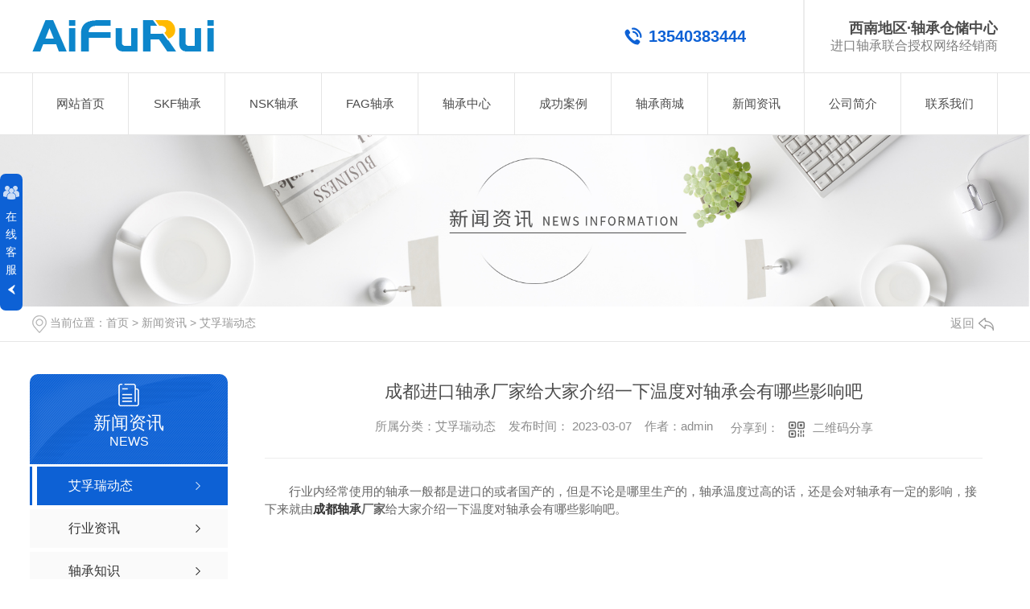

--- FILE ---
content_type: text/html; charset=utf-8
request_url: http://www.cdskf.net/meitibaodao/2048511.html
body_size: 22074
content:
<!DOCTYPE html PUBLIC "-//W3C//DTD XHTML 1.0 Transitional//EN" "http://www.w3.org/TR/xhtml1/DTD/xhtml1-transitional.dtd">
<html xmlns="http://www.w3.org/1999/xhtml">
<head>
<meta http-equiv="Content-Type" content="text/html; charset=utf-8" />
<meta name="Copyright" content="All Rights Reserved btoe.cn" />
<meta http-equiv="X-UA-Compatible" content="IE=edge,chrome=1" />
<title>成都进口轴承厂家给大家介绍一下温度对轴承会有哪些影响吧-成都艾孚瑞机械设备有限公司</title>
<meta name="keywords" content="成都轴承厂家" />
<meta name="description" content="行业内经常使用的轴承一般都是进口的或者国产的，但是不论是哪里生产的，轴承温度过高的话，还是会对轴承有一定的影响，接下来就由成都轴承厂家给大家介绍一下温度对轴承会有哪些影响吧。在使用轴承的过程中很轻易泛起温度升高的现象。当轴承温度升高时，首先判定是否误操纵，如确实升高，应做如下处理：1、检查冷却水水压，水流及管路系统是否正…" />
<link href="/templates/pc_wjdh/css/css.css" rel="stylesheet" type="text/css" />
<link rel="stylesheet" type="text/css" media="screen" href="/templates/pc_wjdh/css/bootstrap.min.css" />
<link rel="stylesheet" type="text/css" media="screen" href="/templates/pc_wjdh/css/swiper-3.4.2.min.css" />
<link rel="stylesheet" type="text/css" media="screen" href="/templates/pc_wjdh/css/common.css" />
<script src="/templates/pc_wjdh/js/n/baidupush.js"></script>
<meta name="baidu-site-verification" content="code-FfETXJEXwh" />
<script>
(function(){
    var bp = document.createElement('script');
    var curProtocol = window.location.protocol.split(':')[0];
    if (curProtocol === 'https') {
        bp.src = 'https://zz.bdstatic.com/linksubmit/push.js';
    }
    else {
        bp.src = 'http://push.zhanzhang.baidu.com/push.js';
    }
    var s = document.getElementsByTagName("script")[0];
    s.parentNode.insertBefore(bp, s);
})();
</script>
<body>
<div class="toper">
	<div class="content">
		<div class="cont_left">
        	<h1><a href="/"><img src="http://img.dlwjdh.com/upload/9252/200227/d8c2e0a32cf77c2687cf7488155dc444@226X39.png" alt="成都艾孚瑞机械设备有限公司" class="logo" /></a></h1>
		</div>
		<div class="cont_mid"><p>13540383444</p></div>
		<div class="cont_right">
			<p>西南地区·轴承仓储中心</p>
			<p>进口轴承联合授权网络经销商</p>
		</div>
	</div>
</div>

<!--导航-->
<div class="nav_xiala_aa" id="fixedNav">
	<div class="nav_xiala_xx" >
		<div class="nav_xiala">
			<ul>              
            
			  <li>
				
				<a href="/"  title="网站首页">网站首页</a></li>
			  
			  <li>
				
				<a href="/p6/"  title="SKF轴承">SKF轴承</a>
				
				<div class="erji_xiala">
				  
				</div>
				
			  </li>
			  
			  <li>
				
				<a href="/p7/"  title="NSK轴承">NSK轴承</a>
				
				<div class="erji_xiala">
				  
				</div>
				
			  </li>
			  
			  <li>
				
				<a href="/p8/"  title="FAG轴承">FAG轴承</a>
				
				<div class="erji_xiala">
				  
				</div>
				
			  </li>
			  
			  <li>
				
				<a href="/products/"  title="轴承中心">轴承中心</a>
				
				<div class="erji_xiala">
				  
				   <i><a href="/p1/" title="品牌轴承">品牌轴承</a>
				   <div class="sanji_xiala_di"></div>
				   <div class="sanji_xiala">
				  
					
					<span><a href="/thkzc/579022.html" title="成都轴承-日本蒂业技凯轴承">成都轴承-日本蒂业技凯轴承</a></span>
					
					<span><a href="/ikozc/579018.html" title="成都进口轴承-日本IKO轴承">成都进口轴承-日本IKO轴承</a></span>
					
					<span><a href="/p6/578848.html" title="成都SKF轴承">成都SKF轴承</a></span>
					
					<span><a href="/p7/578852.html" title="成都NSK轴承">成都NSK轴承</a></span>
					
				 	</div>
				  </i>
				  
				   <i><a href="/p2/" title="功能轴承">功能轴承</a>
				   <div class="sanji_xiala_di"></div>
				   <div class="sanji_xiala">
				  
					
				 	</div>
				  </i>
				  
				   <i><a href="/sgqzc/" title="深沟球轴承">深沟球轴承</a>
				   <div class="sanji_xiala_di"></div>
				   <div class="sanji_xiala">
				  
					
					<span><a href="/p8/962838.html" title="F-565818.04.HCKL混合球轴承60*78*10陶瓷球轴承">F-565818.04.HCKL混合球轴承60*78*10陶瓷球轴承</a></span>
					
					<span><a href="/sgqzc/578647.html" title="成都轴承-深沟球轴承">成都轴承-深沟球轴承</a></span>
					
				 	</div>
				  </i>
				  
				   <i><a href="/zxzc/" title="直线轴承">直线轴承</a>
				   <div class="sanji_xiala_di"></div>
				   <div class="sanji_xiala">
				  
					
					<span><a href="/thkzc/700319.html" title="原装日本THK导轨SHS55LV1DD+2480LP**THK滑块">原装日本THK导轨SHS55LV1DD+2480LP**THK滑块</a></span>
					
				 	</div>
				  </i>
				  
				   <i><a href="/gzzc/" title="滚针轴承">滚针轴承</a>
				   <div class="sanji_xiala_di"></div>
				   <div class="sanji_xiala">
				  
					
				 	</div>
				  </i>
				  
				   <i><a href="/yzgzzc84/" title="圆锥滚子轴承">圆锥滚子轴承</a>
				   <div class="sanji_xiala_di"></div>
				   <div class="sanji_xiala">
				  
					
				 	</div>
				  </i>
				  
				   <i><a href="/dghk/" title="导轨滑块">导轨滑块</a>
				   <div class="sanji_xiala_di"></div>
				   <div class="sanji_xiala">
				  
					
					<span><a href="/inazc/701439.html" title="原装**克朗斯机械手臂轴承INA直线轴承F-315872.01">原装**克朗斯机械手臂轴承INA直线轴承F-315872.01</a></span>
					
				 	</div>
				  </i>
				  
				   <i><a href="/rhyzxl/" title="润滑油脂系列">润滑油脂系列</a>
				   <div class="sanji_xiala_di"></div>
				   <div class="sanji_xiala">
				  
					
				 	</div>
				  </i>
				  
				   <i><a href="/jjcqzc/" title="角接触球轴承">角接触球轴承</a>
				   <div class="sanji_xiala_di"></div>
				   <div class="sanji_xiala">
				  
					
					<span><a href="/inazc/2270474.html" title="四川INA轴承现货PWTR20-2RS-TVH">四川INA轴承现货PWTR20-2RS-TVH</a></span>
					
				 	</div>
				  </i>
				  
				</div>
				
			  </li>
			  
			  <li>
				
				<a href="/case/"  title="成功案例">成功案例</a>
				
				<div class="erji_xiala">
					
				</div>
				
			  </li>
			  
			  <li>
				
				<a href="/zcsc/"  title="轴承商城">轴承商城</a>
				
				<div class="erji_xiala">
					
				</div>
				
			  </li>
			  
			  <li>
				
				<a href="/news/"  title="新闻资讯">新闻资讯</a>
				
				<div class="erji_xiala">
					
					<i><a href="/meitibaodao/" title="艾孚瑞动态">艾孚瑞动态</a></i>
					
					<i><a href="/yyxw/" title="行业资讯">行业资讯</a></i>
					
					<i><a href="/question/" title="轴承知识">轴承知识</a></i>
					
					<i><a href="/aktuelle/" title="时事聚焦">时事聚焦</a></i>
					
					<i><a href="/qitaxinxi/" title="其他">其他</a></i>
					
				</div>
				
			  </li>
			  
			  <li>
				
				<a href="/aboutus/"  title="公司简介">公司简介</a>
				
				<div class="erji_xiala">
					
				</div>
				
			  </li>
			  
			  <li>
				
				<a href="/contact/"  title="联系我们">联系我们</a>
				
				<div class="erji_xiala">
					
				</div>
				
			  </li>
			    

			</ul>
		</div>
	</div>
</div><!-- mbanner -->

<div class="mbanner col-lg-12 col-md-12">
  <div class="row">
    
    <img src="http://img.dlwjdh.com/upload/9252/200227/0d1210f1d29555acbefeab4595232fcc@1920X320.jpg" alt="新闻资讯">
    
  </div>
</div>
<div class="clearboth"></div>

<!-- caseMenu -->
<div class="caseMenuTop">
  <div class="container">
    <div class="row">
      <div class="caseMenuL col-lg-9 col-md-9 col-sm-9 col-xs-9"> <i><img src="/templates/pc_wjdh/img/locationIco.png" alt="当前位置"></i>
        当前位置：<a href="/">首页</a>&nbsp;&gt;&nbsp;<a href="/news/">新闻资讯</a>&nbsp;&gt;&nbsp;<a href="/meitibaodao/">艾孚瑞动态</a>
      </div>
      <div class="caseMenuR col-xs-3 col-sm-3 col-md-3 col-lg-3"> <i class="text-right"><a href="javascript:;" onClick="javascript :history.back(-1);">返回<img src="/templates/pc_wjdh/img/ca1.png" alt="返回"></a></i> </div>
      <div class="clearboth"></div>
    </div>
  </div>
</div>
<div class="clearboth"></div>
<div class="proList">
  <div class="container">
    <div class="row">
      <div class=" proListL  col-xs-12 col-lg-2-0 ">
        <div class="proListTop">
          
          <img src="/templates/pc_wjdh/img/proL.png" alt="新闻资讯" class="proBg">
          <div class="prouctsTitle"> <img src="/templates/pc_wjdh/img/news2Ico.png" alt="新闻资讯" class="pro-ico">
            <h3>新闻资讯</h3>
            <p>News</p>
          </div>
          
        </div>
        <div class="row">
          <div class="news_classify">
            <ul>
              
              <li class=" col-xs-6 col-sm-6 col-md-12 col-lg-12"> <a href="/meitibaodao/" class="newsclass1 gaoliang" title="艾孚瑞动态"><i></i><b></b> <span>艾孚瑞动态 </span></a> </li>
              
              <li class=" col-xs-6 col-sm-6 col-md-12 col-lg-12"> <a href="/yyxw/" class="newsclass1" title="行业资讯"><i></i><b></b> <span>行业资讯 </span></a> </li>
              
              <li class=" col-xs-6 col-sm-6 col-md-12 col-lg-12"> <a href="/question/" class="newsclass1" title="轴承知识"><i></i><b></b> <span>轴承知识 </span></a> </li>
              
              <li class=" col-xs-6 col-sm-6 col-md-12 col-lg-12"> <a href="/aktuelle/" class="newsclass1" title="时事聚焦"><i></i><b></b> <span>时事聚焦 </span></a> </li>
              
              <li class=" col-xs-6 col-sm-6 col-md-12 col-lg-12"> <a href="/qitaxinxi/" class="newsclass1" title="其他"><i></i><b></b> <span>其他 </span></a> </li>
              
            </ul>
          </div>
        </div>
        <div class="row">
          <div class="proHot"> <i><img src="/templates/pc_wjdh/img/proHotIco.png" alt="热门推荐">热门推荐</i>
            <div class="proList_sort">
              <div class="swiper-container proList_sort1">
                <ul class="swiper-wrapper">
                  
                  <li class="swiper-slide col-xs-12 col-sm-12 col-md-12 col-lg-12"> <a href="/inazc/2283929.html" class="proHotimg"><img src="http://img.dlwjdh.com/upload/9252/241224/ea40f38cab72fc3f3fac3c14597bf310.jpg" alt="INA滑块F-318106-0020德国依纳直线导轨非标型号F318106"></a> <a href="/inazc/2283929.html" class="proHot_txt">INA滑块F-318106-0020德国依纳直线导轨非标型号F318106</a> </li>
                  
                  <li class="swiper-slide col-xs-12 col-sm-12 col-md-12 col-lg-12"> <a href="/inazc/2270474.html" class="proHotimg"><img src="http://img.dlwjdh.com/upload/9252/241029/5e927c9c175d9bd510a3c78c3264f3c9.png" alt="四川INA轴承现货PWTR20-2RS-TVH"></a> <a href="/inazc/2270474.html" class="proHot_txt">四川INA轴承现货PWTR20-2RS-TVH</a> </li>
                  
                  <li class="swiper-slide col-xs-12 col-sm-12 col-md-12 col-lg-12"> <a href="/p6/2270185.html" class="proHotimg"><img src="http://img.dlwjdh.com/upload/9252/241025/637ef03677bb25b3610ac15758c3da02.jpg" alt="SKF轴承746929成都代理商"></a> <a href="/p6/2270185.html" class="proHot_txt">SKF轴承746929成都代理商</a> </li>
                  
                  <li class="swiper-slide col-xs-12 col-sm-12 col-md-12 col-lg-12"> <a href="/zxzc/1622428.html" class="proHotimg"><img src="http://img.dlwjdh.com/upload/9252/211023/b67435b9f89b4d968f8a117aac7f76de.jpg" alt="直线轴承——Zxzc"></a> <a href="/zxzc/1622428.html" class="proHot_txt">直线轴承——Zxzc</a> </li>
                  
                </ul>
                <!-- Add Arrows -->
                <div class="pro-next col-xs-6 col-sm-6 col-md-6 col-lg-6"><img src="/templates/pc_wjdh/img/proLL.png" alt="左"></div>
                <div class="pro-prev col-xs-6 col-sm-6 col-md-6 col-lg-6"><img src="/templates/pc_wjdh/img/proLr.png" alt="右"></div>
              </div>
            </div>
          </div>
        </div>
      </div>
      <div class="proListR  col-xs-12  col-lg-8-0 ">
        <div class="newsdetails col-xs-12 col-sm-12 col-md-12 col-lg-12">
          <div class="caseCenter">
            <div class="caseCmenu">
              <h3>成都进口轴承厂家给大家介绍一下温度对轴承会有哪些影响吧</h3>
              <span class="casemfx"> 所属分类：艾孚瑞动态 &nbsp;&nbsp;
              
              发布时间：
              2023-03-07
              &nbsp;&nbsp;
              
              作者：admin
              <div class="bdsharebuttonbox"> <i>&nbsp;&nbsp;分享到：</i> <a href="#" class="bds_more" data-cmd="more"></a> <a href="#" class="bds_sqq" data-cmd="sqq" title="分享到QQ好友"></a> <a href="#" class="bds_weixin" data-cmd="weixin" title="分享到微信"></a> &nbsp;&nbsp; </div>
              <a href="#" class="scan" title="二维码分享">二维码分享
              <div id="qrcode" style="display: none"> </div>
              </a> </span> </div>
            <div class="caseContainer"> <p style="text-indent:2em;">
	行业内经常使用的轴承一般都是进口的或者国产的，但是不论是哪里生产的，轴承温度过高的话，还是会对轴承有一定的影响，接下来就由<strong><a  href="/products/"   target="_blank">成都轴承</a>厂家</strong>给大家介绍一下温度对轴承会有哪些影响吧。
</p>
<p style="text-align:center;text-indent:2em;">
	<img src="http://img.dlwjdh.com/upload/9252/230307/58dfa1eaba72b87a29a269af8b046d88.jpg" alt="成都轴承厂家" width="600" height="423" title="成都轴承厂家" align="" />
</p>
<p style="text-indent:2em;">
	在使用轴承的过程中很轻易泛起温度升高的现象。当轴承温度升高时，首先判定是否误操纵，如确实升高，应做如下处理：
</p>
<p style="text-indent:2em;">
	1、检查冷却水水压，水流及管路系统是否正常。若水压低可能是过滤器堵塞，不能及时处理时，可停机处理，当确认能工作时，再投入使用。
</p>
<p style="text-indent:2em;">
	2、应检查调速器的油压，假如油压低可能导致冷却水液压阀封闭。
</p>
<p style="text-indent:2em;">
	3、检查轴承是否有异音，并检测轴承摆度是否有异常。
</p>
<p style="text-indent:2em;">
	4、取油样观察油色是否有变化，并进行化验看是否变质。若确认劣化时，应停机更换新油。
</p>
<p style="text-indent:2em;">
	5、检查油标油位是否正常，假如非正常，检查油槽排油阀是否关紧。假如已关紧，应补油，假如是密封胶垫渗油，应停机处理。
</p>
<p style="text-indent:2em;">
	震惊对轴承的损伤可以说是相称的敏感，剥落、压痕、锈蚀、裂纹、磨损等都会在轴承振动丈量中反映出来。所以，通过采用特殊的轴承振动丈量器(频率分析器等)可丈量出振动的大小，通过频率分不可推断出异常的详细情况。测得的数值因轴承的使用前提或传感器安装位置等而不同，因此需要事先对每台机器的丈量值进行分析比较后确定判定尺度。
</p>
<p style="text-indent:2em;">
	以上就是<a  href="/products/"   target="_blank">成都进口轴承</a>厂家给大家带来的温度对轴承的影响了，大家现在都对它们有一定的了解了吧。
</p>
<p style="text-indent:2em;">
	<br />
</p> </div>
            <div class="caseTab">
              <ul>
                <li class="col-xs-6 col-sm-6 col-md-6"> <a href="/meitibaodao/2058492.html">看这里，了解成都nsk轴承的安装和拆卸方法吧</a> </li>
                <li class="col-xs-6 col-sm-6 col-md-6"> <a href="/meitibaodao/2028591.html">成都轴承的润滑方法看这里</a> </li>
              </ul>
            </div>
          </div>
        </div>
      </div>
    </div>
  </div>
</div>
<script src="/templates/pc_wjdh/js/n/jquery.min.js"></script>
<script src="/templates/pc_wjdh/js/n/bootstrap.min.js"></script>
<script src="/templates/pc_wjdh/js/n/swiper-3.4.2.min.js"></script>
<script src="/templates/pc_wjdh/js/n/rem.min.js"></script>
<script src="/templates/pc_wjdh/js/n/qrcode.js"></script>
<div class="footer">
	<div class="ly">
    	<div class="form">
			<p><input id="userName" type="" name="name" class="name" value="姓名：" onfocus="value=''" onblur="if(!value)value=defaultValue"></p>
			<p><input id="userPhone" type="" name="tel" class="tel" value="电话：" onfocus="value=''" onblur="if(!value)value=defaultValue"></p>
			<p><textarea id="content" class="textarea" onblur="if(this.innerHTML==''){this.innerHTML='留言：';this.style.color='#4c4c4c;'}" style="color:#4c4c4c;" onfocus="if(this	.innerHTML=='留言：'){this.innerHTML='';this.style.color='#4c4c4c;'}">留言：</textarea></p>
            <p>
        		<input id="codeText" type="txt" name="" class="codeText" value="验证码：" onfocus="value=''" onblur="if(!value)value=defaultValue">
        		<img src="/api/message.ashx?action=code" id="imgCode" class="imgCode" />
        	</p>
			<div class="tj"><button id="btn" class="btn">点击提交</button></div>
		</div>
    </div>
    <div class="center">
    	<div class="mid">
            <p>张先生：13540383444</p>
            <p>邮箱：896466660@qq.com</p>
            <p>地址：成都市金牛区金府路五金机电城21栋818号</p>
            <img src="http://img.dlwjdh.com/upload/9252/200312/b3c10f83451e973f8275e704346eecb8@430X430.jpg" alt="扫一扫" />
    	</div>                   
 
    	<div class="left">
            <ul class="txt">
            	<li>
            		<p>产品中心</p>
            		
                    <a href="/p1/" title="品牌轴承">品牌轴承</a>
                    
                    <a href="/p2/" title="功能轴承">功能轴承</a>
                    
                    <a href="/sgqzc/" title="深沟球轴承">深沟球轴承</a>
                    
                    <a href="/zxzc/" title="直线轴承">直线轴承</a>
                    
            	</li>
            	<li>
            		<p>直通车</p>
            		
                      <a href="/p7/" title="成都NSK轴承">成都NSK轴承</a>
                      
                      <a href="/p6/" title="成都SKF轴承">成都SKF轴承</a>
                      
                      <a href="/products/" title="成都进口轴承">成都进口轴承</a>
                      
                      <a href="/products/" title="成都轴承">成都轴承</a>
                      
            	</li>
            	<li>
            		<p>新闻资讯</p>
            		
                    <a href="/meitibaodao/" title="艾孚瑞动态">艾孚瑞动态</a>
                    
                    <a href="/yyxw/" title="行业资讯">行业资讯</a>
                    
                    <a href="/question/" title="轴承知识">轴承知识</a>
                    
                    <a href="/aktuelle/" title="时事聚焦">时事聚焦</a>
                    
            	</li>
            	<li>
            		<p>关于我们</p>
            		
                    <a href="/aboutus/" title="公司简介">公司简介</a>
                    
                    <a href="/album/" title="仓储中心">仓储中心</a>
                    
                    <a href="/witness/" title="团队风采">团队风采</a>
                    
                    <a href="/honor/" title="资质证书">资质证书</a>
                    
            	</li>
            </ul>
        </div>
    </div>
    <div class="copy">
    	<div class="center">
        	<span>Copyright &copy; 2020 成都艾孚瑞机械设备有限公司 版权所有</span>
    		<span>备案号：<a href="http://beian.miit.gov.cn" target="_blank" title="蜀ICP备20002961号-1" rel="nofollow">蜀ICP备20002961号-1</a>技术支持：<script src="/api/message.ashx?action=jjzc"></script></span>
        	<span><a href="http://www.wjdhcms.com" target="_blank" rel="external nofollow" title=""><img class="wjdh-ico1" src="http://img.dlwjdh.com/upload/5.png" width="99px" height="18px" title="万家灯火" alt="万家灯火"></a>&nbsp;&nbsp;<a href="http://trust.wjdhcms.com/#/pc?url=www.cdskf.net" target="_blank" rel="external nofollow"><img  class="wjdh-ico2" src=http://img.dlwjdh.com/upload/trust/1.png></a>&nbsp;&nbsp;<script type="text/javascript">var cnzz_protocol = (("https:" == document.location.protocol) ? " https://" : " http://");document.write(unescape("%3Cspan id='cnzz_stat_icon_1278679537'%3E%3C/span%3E%3Cscript src='" + cnzz_protocol + "s11.cnzz.com/stat.php%3Fid%3D1278679537%26show%3Dpic' type='text/javascript'%3E%3C/script%3E"));</script></span>
        </div>
    </div>
</div>

<!--全局使用js，请放于footer-->
<script src="/templates/pc_wjdh/js/nav.js"></script>
<script type="text/javascript" src="http://tongji.wjdhcms.com/js/tongji.js?siteid=613690cd913c7e69998dd12df14a96fa"></script><script type="text/javascript" src="http://cdskf.s1.dlwjdh.com/upload/9252/kefu.js?color=0d61d5"></script>
<script src="/templates/pc_wjdh/js/n/base.js" type="text/javascript" charset="utf-8"></script>

<script src="/templates/pc_wjdh/js/n/common.js"></script>
<script src="/templates/pc_wjdh/js/n/color.js?color=#0d61d5&rgba=13,97,213"></script>
</body>
</html>


--- FILE ---
content_type: text/css
request_url: http://www.cdskf.net/templates/pc_wjdh/css/css.css
body_size: 4015
content:
/*-----------------------------------------------------------*/
/*copyright by 动力无限  www.btoe.cn*/
/*邮箱 btoe@btoe.cn*/
/*合作电话 400-0599-360*/
/*版权所有违者必究*/
/*-----------------------------------------------------------*/


/*Generated by wjdhcms 3.0 */
@charset "utf-8";

::-webkit-scrollbar {
    width: 8px;
    height: 8px;
    background-color: #F5F5F5;
}

::-webkit-scrollbar-track {
    border-radius: 10px;
    background-color: #E2E2E2;
}
button{outline:none;}
::-webkit-scrollbar-thumb {
    border-radius: 10px;
    -webkit-box-shadow: inset 0 0 6px rgba(0, 0, 0, .3);
    box-shadow: inset 0 0 6px rgba(0, 0, 0, .3);
    background-color: #555;
}

 ::selection {
	background-color: #0d61d5;
	color: #fff;
}

::-moz-selection {
	background-color: #0d61d5;
	color: #fff;
}

::-webkit-selection {
	background-color: #0d61d5;
	color: #fff;
}
* {
    padding: 0;
    margin: 0;
    font-family: 'Microsoft YaHei', arial, helvetica, clean, sans-serif;
}

body {
    font: 14px/1.231 'Microsoft YaHei', arial, helvetica, clean, sans-serif;
    color: #333;
    margin: 0;
    line-height: 1.5;
}
*:before, *:after {
    box-sizing: content-box;
}
:focus {
    outline: 1;
}

article,
aside,
canvas,
details,
figcaption,
figure,
footer,
header,
hgroup,
menu,
nav,
section,
summary {
    display: block;
}

a {
    color: #333;
    text-decoration: none;
}

a:link,
a:hover,
a:active,
a:visited {
    text-decoration: none;
}

ins {
    background-color: #ff9;
    color: #000;
    text-decoration: none;
}

mark {
    background-color: #ff9;
    color: #000;
    font-style: italic;
    font-weight: bold;
}

del {
    text-decoration: line-through;
}

table {
    border-collapse: collapse;
    border-spacing: 0;
}

hr {
    display: block;
    height: 1px;
    border: 0;
    border-top: 1px solid #cccccc;
    margin: 1em 0;
    padding: 0;
}

input,
select {
    vertical-align: middle;
}

li,
ul {
    list-style-type: none;
}

img {
    border: none;
}
input,textarea {
    outline: 0;
    border: 0;
    resize: none;
}



h1,
h2,
h3,
h4,
h5,
h6,
dl,
dd,
dt,
i,
em {
    font-weight: normal;
    font-style: normal;
}
.fixedNav {
    position: fixed;
    top: 0px;
    left: 0px;
    width: 100%;
    z-index: 100000;
    _position: absolute;
    _top: expression(eval(document.documentElement.scrollTop));
   box-shadow: 0px 10px 12px rgba(0,0,0,.1);
}



html{
        cursor: url(../images/cur.png),
        default;
}

a{
   cursor: url(../images/Acur.png),
   default ;
}

textarea{
    animation: animated 1s infinite;
    -moz-animation: animated 1s infinite;
    -webkit-animation: animated 1s infinite;
    -o-animation: animated 1s infinite;
 
}

input[type="text"]{
     animation: animated 1s infinite;
    -moz-animation: animated 1s infinite;
    -webkit-animation: animated 1s infinite;
    -o-animation: animated 1s infinite;
}
input[type="button"]
{
   cursor: url(../images/Acur.png),
   default  !important;
}

@keyframes animated {
    0% {
        cursor: url('../images/Pcuro1.png'),
        auto;
    }

    8.8% {
        cursor: url('../images/Pcuro2.png'),
            auto;
    }

    17.6% {
        cursor: url('../images/Pcuro3.png'),
            auto;
    }

    26.4% {
        cursor: url('../images/Pcuro4.png'),
            auto;
    }

    35.2% {
        cursor: url('../images/Pcuro5.png'),
            auto;
    }

    44% {
        cursor: url('../images/Pcuro6.png'),
            auto;
    }

    52.8% {
        cursor: url('../images/Pcuro7.png'),
            auto;
    }

    61.6% {
        cursor: url('../images/Pcuro8.png'),
            auto;
    }

    70.4% {
        cursor: url('../images/Pcuro9.png'),
            auto;
    }

    79.2% {
        cursor: url('../images/Pcuro10.png'),
            auto;
    }

    88% {
        cursor: url('../images/Pcuro11.png'),
            auto;
    }

    100% {
        cursor: url('../images/Pcuro12.png'),
            auto;
    }

    
}



/* 顶部 */
.toper{width:100%;height:90px;background:#fff;}

.toper .content{width:1200px;height:40px;padding:25px 0;margin:0 auto;overflow:hidden;box-sizing:content-box;position:relative;}

.toper .content::after{content:'';width:2px;height:90px;background:#ececec;position:absolute;top:0;right:240px;}

.toper .content p{overflow:hidden;text-overflow:ellipsis;white-space:nowrap;}

.toper .content .cont_left{width:226px;height:39px;overflow:hidden;float:left;margin-right:510px;}

.toper .content .cont_left h1{width:226px;height:39px;box-sizing:content-box;}

.toper .content .cont_left .logo{width:226px;height:39px;display:block;vertical-align:top;}

.toper .content .cont_mid{width:auto;height:40px;padding-left:30px;float:left;box-sizing:content-box; background:url(../images/tel01.png) left center no-repeat;}

.toper .content .cont_mid p{font-size:20px;line-height:40px;color:#0d61d5;font-weight:bold;}

.toper .content .cont_right{float:right;width:auto;height:40px;text-align:right;}

.toper .content .cont_right p:nth-of-type(1){font-size:18px;line-height:20px;color:#4c4c4c;font-weight:bold;}

.toper .content .cont_right p:nth-of-type(2){font-size:16px;line-height:16px;color:#808080;margin-top:4px;}





/*导航开始*/

.nav_xiala_aa{width:100%;height:78px;position:relative;z-index:999;}
.nav_xiala_xx{width:100%;height:78px;background:#fff;position:relative;}
.nav_xiala_xx::before{content:'';width:100%;height:1px;background:#e5e5e5;position:absolute;top:0;left:0;}
.nav_xiala_xx::after{content:'';width:100%;height:1px;background:#e5e5e5;position:absolute;bottom:0;left:0;}




.nav_xiala{ width:1200px; height:78px; margin: 0 auto;}
.nav_xiala ul{width:1200px; height:78px;}
.nav_xiala ul li{float:left;width:120px;height:78px;line-height:78px;text-align:center;position:relative;-webkit-transition: all .5s; transition: all .5s;}
.nav_xiala ul li:last-child{margin-right:0;}
.nav_xiala ul li:nth-of-type(1)::after{content:'';width:1px;height:78px;background:#e5e5e5;position:absolute;top:0;left:0;}
.nav_xiala ul li::before{content:'';width:1px;height:78px;background:#e5e5e5;position:absolute;top:0;right:0;}

.fixedNav .nav_xiala ul li{width:120px;}

.nav_xiala > ul > li > a{font-size:15px;display:block;color:#4c4c4c; height:78px; line-height:78px;overflow: hidden;
    background-size: 100% 0%;
    -webkit-transition: all .5s; transition: all .5s;
}


.nav_xiala ul li:hover{ color:#fff;
    background-size: 100% 100%;
}

.nav_xiala ul li:hover > a{ color:#0d61d5;}

.nav_xiala > ul > li:hover{color:#0d61d5;position:relative;z-index:0;}

.nav_xiala > ul > li > a::before{content:'';width:0px;height:3px;background:#0d61d5;position:absolute;top:0;left:45px;-webkit-transition:all .5s;transition:all .5s;}

.nav_xiala > ul > li:hover > a::before{content:'';width:30px;height:3px;background:#0d61d5;position:absolute;top:0;left:45px;-webkit-transition:all .5s;transition:all .5s;}



.nav_xiala .erji_xiala{  position:absolute; top:78px; left: 0px; z-index:20;  height:0px; visibility: hidden; width: 120px; /*和一级栏目一样宽度*/ }
.nav_xiala .erji_xiala i{ display: block; opacity: 0; border-bottom:1px solid rgba(255,255,255,0.35); background:#2a3036;  position:relative;  }
.nav_xiala .erji_xiala i a{ height: 40px; line-height: 40px;  font-size:14px; display: block; color:#FFF; padding: 0 20px; overflow: hidden; white-space: nowrap; text-overflow: ellipsis;  }
.nav_xiala .erji_xiala i a:hover{  color:#FFF;  }
.nav_xiala .erji_xiala i:hover{background:#2a3036; }

.nav_xiala .erji_xiala i a{
     -webkit-transition: all .5s; transition: all .5s;
	background: -webkit-linear-gradient(left, #0d61d5, #0d61d5) no-repeat;
    background: linear-gradient(to right, #0d61d5, #0d61d5) no-repeat;
	background-size: 0% 100%;
}

.nav_xiala .erji_xiala i a:hover{
    background: -webkit-linear-gradient(left, #0d61d5, #0d61d5) no-repeat;color:#fff;
    background: linear-gradient(to right, #0d61d5, #0d61d5) no-repeat;
    background-size: 100% 100%;
}


.nav_xiala ul li:hover .erji_xiala{ height:auto; visibility: visible; }

.nav_xiala .erji_xiala i{ opacity: 0; transform: rotateY(90deg); transition:.5s;}

.nav_xiala ul li:hover .erji_xiala i{ opacity: 1;  transform: rotateY(0); }

.nav_xiala ul li:hover .erji_xiala i:nth-child(1){ transition-delay: 50ms;}
.nav_xiala ul li:hover .erji_xiala i:nth-child(2){ transition-delay: 100ms;}
.nav_xiala ul li:hover .erji_xiala i:nth-child(3){ transition-delay: 150ms;}
.nav_xiala ul li:hover .erji_xiala i:nth-child(4){ transition-delay: 200ms;}
.nav_xiala ul li:hover .erji_xiala i:nth-child(5){ transition-delay: 250ms;}
.nav_xiala ul li:hover .erji_xiala i:nth-child(6){ transition-delay: 300ms;}
.nav_xiala ul li:hover .erji_xiala i:nth-child(7){ transition-delay: 350ms;}
.nav_xiala ul li:hover .erji_xiala i:nth-child(8){ transition-delay: 400ms;}
.nav_xiala ul li:hover .erji_xiala i:nth-child(9){ transition-delay: 450ms;}
.nav_xiala ul li:hover .erji_xiala i:nth-child(10){ transition-delay: 500ms;}

.nav_xiala  .erji_xiala i:nth-child(1){ transition-delay: 500ms;}
.nav_xiala  .erji_xiala i:nth-child(2){ transition-delay: 450ms;}
.nav_xiala  .erji_xiala i:nth-child(3){ transition-delay: 400ms;}
.nav_xiala  .erji_xiala i:nth-child(4){ transition-delay: 350ms;}
.nav_xiala  .erji_xiala i:nth-child(5){ transition-delay: 300ms;}
.nav_xiala  .erji_xiala i:nth-child(6){ transition-delay: 250ms;}
.nav_xiala  .erji_xiala i:nth-child(7){ transition-delay: 200ms;}
.nav_xiala  .erji_xiala i:nth-child(8){ transition-delay: 150ms;}
.nav_xiala  .erji_xiala i:nth-child(9){ transition-delay: 100ms;}
.nav_xiala  .erji_xiala i:nth-child(10){ transition-delay: 50ms;}


.nav_xiala .sanji_xiala {  width: 165px; height:0px; visibility: hidden; position: absolute; top: 0px; left:120px; /*和一级栏目一样left*/  }
.nav_xiala .sanji_xiala span{ border-bottom:1px dashed rgba(255,255,255,0.35); display: block; background:#2a3036; text-align: left; opacity: 0; }
.nav_xiala .sanji_xiala span a { height: 40px; line-height: 40px; display: block; color:#FFF; font-size:14px;padding: 0 8px 0 15px;
    overflow: hidden;   white-space: nowrap; text-overflow: ellipsis; }
.nav_xiala .sanji_xiala span a:hover{  color:#FFF; padding-left: 25px; }


.nav_xiala .sanji_xiala span a{
    background: -webkit-linear-gradient(left, #0d61d5, #0d61d5) no-repeat;
    background: linear-gradient(to right, #0d61d5, #0d61d5) no-repeat;
    background-size: 100% 0%; -webkit-transition: all .5s; transition: all .5s;
}

.nav_xiala .sanji_xiala span a:hover{
    background: -webkit-linear-gradient(left, #0d61d5, #0d61d5) no-repeat;color:#fff;
    background: linear-gradient(to right, #0d61d5, #0d61d5) no-repeat;
    background-size: 100% 100%;
}


.nav_xiala .sanji_xiala_di{ background:url(../images/liqsub_ss.png) no-repeat center; width: 7px; height: 11px; position: absolute; top: 14px; right: 5px;}

.nav_xiala .erji_xiala i:hover .sanji_xiala{ height:auto; visibility: visible; }

.nav_xiala .sanji_xiala span{ opacity: 0; transform: rotateY(90deg); transition:.5s;}

.nav_xiala .erji_xiala i:hover .sanji_xiala span{ opacity: 1;  transform: rotateY(0); }
.nav_xiala .erji_xiala i:hover .sanji_xiala span:nth-child(1){ transition-delay: 50ms;}
.nav_xiala .erji_xiala i:hover .sanji_xiala span:nth-child(2){ transition-delay: 100ms;}
.nav_xiala .erji_xiala i:hover .sanji_xiala span:nth-child(3){ transition-delay: 150ms;}
.nav_xiala .erji_xiala i:hover .sanji_xiala span:nth-child(4){ transition-delay: 200ms;}
.nav_xiala .erji_xiala i:hover .sanji_xiala span:nth-child(5){ transition-delay: 250ms;}
.nav_xiala .erji_xiala i:hover .sanji_xiala span:nth-child(6){ transition-delay: 300ms;}
.nav_xiala .erji_xiala i:hover .sanji_xiala span:nth-child(7){ transition-delay: 350ms;}
.nav_xiala .erji_xiala i:hover .sanji_xiala span:nth-child(8){ transition-delay: 400ms;}
.nav_xiala .erji_xiala i:hover .sanji_xiala span:nth-child(9){ transition-delay: 450ms;}
.nav_xiala .erji_xiala i:hover .sanji_xiala span:nth-child(10){ transition-delay: 500ms;}


.nav_xiala > ul > li.another{color:#0d61d5;}
.nav_xiala > ul > li.another > a{color:#0d61d5;position:relative;}
.nav_xiala > ul > li.another > a::before{content:'';width:30px;height:3px;background:#0d61d5;position:absolute;top:0;left:45px;}





.fixedNav {
    position: fixed;
    top: 0px;
    left: 0px;
    z-index:99999;
    _position: absolute;-webkit-transition:all .5s;transition:all .5s;
    _top: expression(eval(document.documentElement.scrollTop));  box-shadow: 0 8px 8px 0px rgba(0, 0, 0, 0.08);
}





/* banner 开始 */

.banner {width: 100%;height:650px;position: relative;display: block;overflow: hidden;margin-top:10px;}
.banner .nivoSlider {position: relative;width:1920px;height: 100%;text-align: center;left: 50%;margin-left: -960px;}
.banner .nivoSlider img {display: block;width: auto;margin: 0 auto;height: auto;}
.banner .nivoSlider a {border: 0;display: block;margin: 0 auto;text-align: center;width: 100%;height: 100%;}
.banner .nivo-controlNav-bg {position: absolute;
left: 0;bottom: -15px;width: 100%;height: 44px;z-index: 100;}
.banner .nivo-controlNav {position: absolute;width: 100%;bottom:20px;z-index: 101;text-align: center;}
.banner .nivo-directionNav a {position: absolute;top: 45%;z-index: 9;cursor: pointer;}
.banner .nivo-prevNav {left: 0px;}
.banner .nivo-nextNav {right: 0px;}
.banner .nivo-controlNav a {display: inline-block;width:15px;height:15px;text-indent: -9999px;border: 0;margin: 0 8px;border-radius: 50%;cursor: pointer;background: #fff;}
.banner .nivo-controlNav a.active {background: #0d61d5;}
.banner .nivo-directionNav a {display: block;width:36px;height:80px;background: url(../images/arrows.png) no-repeat 0% 50% rgba(0,0,0,0.5);border-radius:3px;top: 50%;margin-top: -27px;}
.banner a.nivo-nextNav {background-position: 100% 50%;right: 50%;margin-right: -700px;}
.banner a.nivo-prevNav {left: 50%;margin-left: -700px;}
.banner .nivo-caption {display: none;}
.banner .nivo-caption a {color: #fff;border-bottom: 1px dotted #fff;}
.banner .nivo-caption a:hover {color: #fff;}
/*.banner .ribbon {width: 111px;height: 111px;position: absolute;top: -4px;left: -5px;z-index: 300;}*/
.banner .nivoSlider {position: relative;}
.banner .nivoSlider img {position: absolute;top: 0px;left: 0px;margin: 0 auto;}
.banner .nivoSlider a.nivo-imageLink {position: absolute;top: 0px;left: 0px;width: 100%;height: 100%;border: 0;padding: 0;margin: 0;z-index: 6;display: none;text-align: center;}
.banner .nivo-slice {display: block;position: absolute;z-index: 5;height: 100%;}
.banner .nivo-box {display: block;position: absolute;z-index: 5;}
.banner .nivo-caption {position: absolute;left: 0px;bottom: 0px;background: #000;color: #fff;opacity: 0.8;width: 100%;z-index: 8;}
.banner .nivo-caption p {padding: 5px;margin: 0;}
.banner .nivo-caption a {display: inline !important;}
.banner .nivo-html-caption {display: none;}

/* banner 结束 */







/* 底部信息 */
.footer{width:100%;background:url(../images/ft_back.jpg) center top no-repeat;height:440px;position:relative;padding-top:60px;box-sizing:content-box;overflow:hidden; cursor:default !important;}

.footer .ly{width:1188px;height:50px;padding:5px 6px;margin:0 auto;background:url(../images/ly_bk.png) center center no-repeat;overflow:hidden;box-sizing:content-box;}

.footer .ly .form{width:1188px;height:50px;overflow:hidden;position:relative;}

.footer .ly .form p{width:155px;height:50px;overflow:hidden;background:#fff;}

.footer .ly .form input{display:inline-block;height:50px;line-height:50px;font-size:14px;color:#4c4c4c;box-sizing:content-box;}

.footer .ly .form p:nth-of-type(1){position:absolute;left:0;top:0;width:155px;padding-left:20px;box-sizing:content-box;}

.footer .ly .form p:nth-of-type(2){position:absolute;left:175px;top:0;width:205px;}

.footer .ly .form p:nth-of-type(3){position:absolute;left:380px;top:0;width:330px;}

.footer .ly .form textarea{width:330px;height:50px;line-height:50px;box-sizing:content-box;}

.footer .ly .form p:nth-of-type(4){width:250px;height:50px;position:absolute;top:0;right:230px;z-index:0;overflow:hidden;}

.footer .ly .form p:nth-of-type(4) input{display:block;width:140px;height:50px;line-height:50px;color:#4c4c4c;font-size:14px;background:#fff;float:left;box-sizing:content-box;}

.footer .ly .form p:nth-of-type(4) img{display:block;float:left;width:90px;height:50px;}

.footer .ly .form .tj{width:200px;height:50px;border:none;background:#0d61d5;position:absolute;top:0;right:0;z-index:0;overflow:hidden;}

.footer .ly .form .tj .btn{display: block;width:200px;height:50px;line-height:50px;text-align:center;font-size:14px;color:#fff;border:none;background:none;cursor:pointer;-webkit-transition:all .5s;transition:all .5s;}

.footer .ly .form .tj .btn:hover{color:#0d61d5;-webkit-transition:all .5s;transition:all .5s;}

.footer .ly .form .tj::before{content:'';width:200px;height:0px;background:#fff;position:absolute;top:0;right:0;z-index:-1;-webkit-transition:all .5s;transition:all .5s;}

.footer .ly .form .tj:hover::before{content:'';width:200px;height:50px;background:#fff;position:absolute;top:0;right:0;z-index:-1;-webkit-transition:all .5s;transition:all .5s;}

.footer .center{width:1200px;height:249px;margin:50px auto 0 auto;overflow:hidden;}

.footer .center .mid{width:430px;height:229px;padding-top:20px;float:left;position:relative;box-sizing:content-box;}

.footer .center .mid p{font-size:14px;color:#bebebe;height:16px;line-height:16px;margin-bottom:20px;overflow:hidden;padding-left:25px;box-sizing:content-box;}

.footer .center .mid p:nth-of-type(1){background:url(../images/ft_icon_01.png) left center no-repeat;position:absolute;left:0;top:20px;}

.footer .center .mid p:nth-of-type(2){background:url(../images/ft_icon_02.png) left center no-repeat;position:absolute;left:210px;top:20px;}

.footer .center .mid p:nth-of-type(3){background:url(../images/ft_icon_03.png) left center no-repeat;position:absolute;left:0;top:55px;}

.footer .center .mid img{display:block;width:90px;height:90px;position:absolute;top:90px;left:0;}

.footer .center .left{width:725px;height:249px;float:right;}

.footer .center .left .txt{overflow: hidden;width:725px;height:249px;}

.footer .center .left .txt li{float:left;width:125px;height:249px;padding:0 25px 0 50px;box-sizing:content-box;background:url(../images/ft_xian.png) left top no-repeat;}

.footer .center .left .txt li:nth-of-type(4){width:70px;padding:0 0 0 50px;}

.footer .center .left .txt li p {font-size:16px;line-height:16px;margin:20px 0 26px 0;color:#fff;}

.footer .center .left .txt li a {display:block;font-size:14px;line-height:15px;color:#999;margin-bottom:20px;overflow: hidden;text-overflow: ellipsis;white-space: nowrap;-webkit-transition:all .5s;transition:all .5s;}

.footer .center .left .txt li a:hover{color:#fff;margin-left:10px;-webkit-transition:all .5s;transition:all .5s;}

.footer .copy{height:80px;line-height:80px;color:#999;border-top:solid 1px #222c3d;}

.footer .copy .center{width:1200px;height:80px;margin:0 auto;overflow:hidden;}

.copy span img{vertical-align:middle;margin-left:10px;}

.copy span{display:inline-block;margin:0 5px;text-align:center;color:#999;}

.copy span:last-child{float:right;}

.copy span a{display:inline-block;margin-right:10px;color:#999;}

.copy span a:hover{text-decoration:underline;color:#fff;}

--- FILE ---
content_type: text/css
request_url: https://img.dlwjdh.com/upload/static/kefu/kf06-left/css/qq_online.css
body_size: 1187
content:
@charset "utf-8";


#wjdh-kefu {text-align: center; margin-left: 200px;width: 153px;}
#wjdh-kefu .wjdh-kefu-open{background:url(../images/bj.png) no-repeat top center;position: fixed;left: 0;top: 20%;z-index: 9999999999;}
#wjdh-kefu .wjdh-kefu-top{height:40px;}
#wjdh-kefu .wjdh-kefu-bt{height:35px;background-color: #b9242a;}
#wjdh-kefu .wjdh-kefu-bt span{font-size: 14px; color: #fff; line-height:35px; margin-top:56px; display: block;}
#wjdh-kefu .wjdh-kefu-tel{height:35px;background-color: #b9242a;}
#wjdh-kefu .wjdh-kefu-tel span{font-size: 14px; color: #fff; line-height:35px; margin-top:11px; display: block;padding: 0 10px;}
#wjdh-kefu .wjdh-kefu-qq{height:35px;background-color: #b9242a; line-height:35px;}
#wjdh-kefu .wjdh-kefu-qq span a{font-size: 14px; color: #fff; line-height:35px; margin-top:11px; display: block;}

#wjdh-kefu .wjdh-kefu-erweima{line-height: 40px;font-size: 16px; color: #4c4c4c;background-color: #b9242a; margin-top:11px;padding-top: 15px;padding-bottom: 15px;}
#wjdh-kefu .wjdh-kefu-erweima span img{width: 106px; height: 106px; border: 5px solid #fff; }
#wjdh-kefu .wjdh-kefu-close{width: 28px;background-color: #b9242a;border-radius: 7px;cursor: pointer;position: fixed;left: -28px;z-index: 9999999999;top: 30%;padding-bottom: 20px;}
#wjdh-kefu .wjdh-kefu-close img{padding-top: 15px;}
#wjdh-kefu .wjdh-kefu-close p{font-size: 14px;background: url(../images/open-1.png) no-repeat center bottom;width: 20px;margin: 0 auto;line-height: 22px;padding-top: 10px;color: #fff;padding-bottom: 20px;}


--- FILE ---
content_type: application/x-javascript
request_url: http://www.cdskf.net/templates/pc_wjdh/js/n/color.js?color=
body_size: 1903
content:


var file,
    scripts = document.getElementsByTagName("script");
file = scripts[scripts.length - 1].getAttribute("src");
var rgba = GetQueryString('rgba', file);
var color = GetQueryString('color', file);
console.log(color, rgba);

function GetQueryString(name, str) {
    var reg = new RegExp("(^|&)" + name + "=([^&]*)(&|$)");
    var r = str.substr(0).match(reg);
    if (r != null) return unescape(r[2]);
    return null;
}

$(function () {
    var para = (kefucurrentScript.src.match(/[?&]color=([^&]*)/i) || ["", ""])[1];
    console.log(para);
    var css = `        <style>      
    
    
    .wjdhColor,.wjdhColor1:hover,.pro_centern1Box4CenterR:hover .pro_centern1Box4CenterRTitle,.xgnrbd ul li:hover a,.caseMenuR a:hover,.xgnrbd1 ul li:hover a,.wjdhColor2 a:hover,.newsHot ul li:hover i,.newsHot ul li:hover span,.listliebiao ul li:hover a,.caseTitleR ul li:hover .ctc,.aboutTitle a,.pro_centern1Title a,.liebiaocolor2 ul li:hover a.newsListdt,.liebiaocolor3 ul li:hover a,.proList_sort ul li:hover .proHot_txt,.newsListL:hover a,.newsListRtopR:hover a,.newsCenterTopr:hover h4 a,.newsCenterb ul li:hover a,.driving-way .map-tab .trip-mode a.active,.pro_centern1Box2  .pro_centern1Box2Box .pro_centern1Box2List:hover .pro_centern1Box2right .pro_centern1Box2MinTitle,.pro_centern4Box1MainRBox b,.pro_centern3Box2ListBoxLi:hover a,.caseTitleR ul li .gaoliang .ctc,.caseRer a:hover,.honorBox li:hover .honorMore1,a.siteMore:hover,.honor ul li:hover .honorMore,.ShowProductCWC a:hover,.ShowProductImgRBoxTitle,.ShowProductImgBoxCenterRMore:hover,.ShowProductListBox ul li:hover .showProductListMOredL a,.ShowProductListBox ul li:hover .showProductListMOredL p,.showProductTitleMore:hover.ShowProductTitleText a:hover,.showProductTitleMore:hover,.pro_addPagenr ol li:hover a,.pro_addNewsBoxList ul li a:hover,.proListR ul li .proListCenterBpx:hover .proListCenterTextL a,.productRtopr h4,.proListRsort a:hover,.proListCenter ul li:hover a.proListTitle{
        color: #${para} !important;
    }
    
    .wjdhBg,.wjdhColor::before,.swiper-pagination-bullet-active,.pro_centern2BoxMainNew ul li:hover .bdlistdd,.pro_centern2BoxMainNew ul li:hover .bdlistdd,.pc2b1mb .hd ul li .on i,.wjdhBg1:hover,.xgnrbd ul li:hover,.wjdhBg1,.wjdhBg2:hover,.proBg,.proListclass3:hover,.proListclass1,.proListRsort1 a::before,.wjdhColor3::before,.liebiaocolor ul li:hover,.proList_classify ul li p a b,.caseLdd .button_text_container,.caseLdd:hover .button_text_container,.caseTab ul li:hover,.pro_list .newsTop ul li:hover .newsTopcenter,.pro_list ul li:hover .descdd,.news_classify ul li b,.newsQa ul li i span,.contact ul li:hover .contactTop,.driving-way .hd li .on,.pro_centern3  .pro_centern3Box .pro_centern3BoxLi1 ul li a.pro_centern3BoxLiTitle i,.pro_centern1Box3  .pro_centern1Box3R a.pro_centern1Box3RMore,.pro_centern3  .pro_centern3Box .pro_centern3BoxRight ul li .pro_centern3BoxRightBox a.pro_centern3BoxMore::after,.pro_centern3  .pro_centern3Box .pro_centern3BoxBottom ul li .pro_centern3BoxRightBox a.pro_centern3BoxMore::after,.pro_centern2 .pro_centern2Box1Main .pro_centern2Box1MainBox .hd ul li.on i,.newsTop ul li:hover .newsTopcenter,.driving-way .hd li.on,.pro_addPageTitle,.ShowProductCenter ul li h6,.ShowProductCenter ul li ol li i,.pro_addPageTitle h4,.pro_addPagenr ul li:hover h5,.pro_addNewsTitle,pro_addNewsText:hover,.proListR ul li .proListCenterBpx:hover .proListCenterTextR,.pro_addNewsCenter .pro_addNewsBoxR:hover i, .pro_addNewsCenter .pro_addNewsBoxL:hover i,.pagination a:hover, .pagination span:hover,.pagination span.current{
        background: #${para} !important;
    }

    .pro_centern3  .pro_centern1Title a, .pro_centern2  .pro_centern1Title a, .pro_centern1  .pro_centern1Title a{
        border-bottom: 1px solid rgba(").concat(rgba, ", 0.4);
    }
    
    .pro_centern3Box2  .pro_centern3Box2List  .pro_centern3Box2ListBox ul li  .pro_centern3Box2ListBoxLi  .pro_centern3Box2ListMore:hover{
        background:  #${para}  url(/templates/pc_wjdh/img/pro_centern3Box2ListMore2.png)  no-repeat  center;
    }
    
    .p1ckxq{
        background:${rgba} url(/templates/pc_wjdh/img/pro_centern1BoxTextBox1More.png) no-repeat  80% center !important;
    }
    
    .gallery-thumbs  .swiper-slide-thumb-active  .wjdhBorder,.pro_centern3Box2ListMore:hover,.xgnrbd ul li:hover .wjdhBg1,.border_color,.preview ul li .active-nav,.pro_list ul li:hover .descdd,.driving-way .map-tab .trip-mode a.active i,.honorBox ul li:hover .honorMore1::after, .honorBox ul li:hover .honorMore1::before,.ShowProductImgBoxCenterRMore:hover,.HotproductShow, .HotproductShow1,.showProductTitleMore:hover,.proListR ul li .proListCenterBpx:hover,.wjdhColor2 a:hover,.pro_centern2 .pro_centern1Title a{
        border-color: #${para} !important;
    }
    
    .gallery-thumbs .swiper-slide-thumb-active .wjdhBorderB{
        border-bottom:1px solid rgba(").concat(rgba, ",0.4) !important;
    } 
    
    .pro_centern1Box3  .pro_centern1Box3R h4 i img,.pro_centern4Box1MainRBox i img,.pro_centern1Box4Center .pro_centern1Box4CenterLc .hd ul li.on i{
        border-left:360px solid transparent;  -webkit-filter:drop-shadow(-360px 0 0px  #${para}) !important;  filter:drop-shadow(-360px 0 0px  #${para}) !important;
    }
    
    .caseREimg img{
        border-left:360px solid transparent; -webkit-filter:drop-shadow(-360px 0 0px  #${para}) !important;  filter:drop-shadow(-360px 0 0px  #${para}) !important;
    }
    
    .pro_centern1Box4CenterRMore:hover{
        background: #${para} url(/templates/pc_wjdh/img/pro_centern1Box4CenterRMore1.png) no-repeat  80% center !important
    } 
    
    .pro_centern1Box2  .pro_centern1Box2Box .pro_centern1Box2List:hover .pro_centern1Box2right .pro_centern1Box2More{
        background: #${para} url(/templates/pc_wjdh/img/pro_centern1Box2More1.png) no-repeat  80% center; border:1px solid  #${para};
    } 
    
    .pro_centern1Box5  .pro_centern1Box5Box .pro_centern1Box5BoxLi ul li:hover .pro_centern1Box5BoxLiMore{
        background: #${para} url(/templates/pc_wjdh/img/pro_centern1Box5BoxLiMore1.png) no-repeat  center 50px
    }
    
    .pro_centern3Box1BoxMainR:hover.pro_centern3Box1BoxMainL:hover{
        background: #${para}  url(/templates/pc_wjdh/img/pro_centern3Box1BoxMainL1.png)  no-repeat  center !important
    }

    .pro_centern3Box1BoxMainR:hover.pro_centern3Box1BoxMainR:hover{
        background: #${para}  url(/templates/pc_wjdh/img/pro_centern3Box1BoxMainR1.png)  no-repeat  center !important
    }
    
    .pro_centern2  .pro_centern3Box1Main .pro_centern3Box1MainBox .pro_centern3Box1MainBoxLi .pro_centern3Box1MainBoxMore:hover{
        background: #${para} url(/templates/pc_wjdh/img/pro_centern1BoxTextBox1More.png) no-repeat  72% center
    }
    
    .pro_centern3Box1BoxMainL:hover{
        background:#${para} url(/templates/pc_wjdh/img/pro_centern3Box1BoxMainL1.png) no-repeat  center !important
    }
    
    .pro_centern3Box2ListMore:hover{
        background:#${para} url(/templates/pc_wjdh/img/pro_centern3Box2ListMore2.png) no-repeat  center !important
    } 
    
    .pro_centern2  .pro_centern3Box1Main .pro_centern3Box1MainBox .pro_centern3Box1MainBoxLi:hover i::before{
        border-top:1px solid #${para};border-bottom:1px solid #${para}
    } 
    
    .pro_centern2  .pro_centern3Box1Main .pro_centern3Box1MainBox .pro_centern3Box1MainBoxLi i::after{
        border-left:1px solid #${para};
        border-right:1px solid #${para}
    }
    
    .pro_centern2  .pro_centern5Box1Main .pro_centern5Box1MainBox .pro_centern5Box1MainBoxLi .pro_centern5Box1MainBoxList:hover .pro_centern5Box1MainBoxListB{
        background:rgba(").concat(rgba, ",0.5)
    }
    
    .pro_centern1Box4CenterLBth i:hover{background: #${para} url(/templates/pc_wjdh/img/pro_centern1Box4CenterLBth.png) no-repeat center;}
    
    .pro_centern1Box4CenterRBth i:hover{    background: #${para} url(/templates/pc_wjdh/img/pro_centern1Box4CenterRBth.png) no-repeat center;}
    .productCenterShow .ShowProductTitle{   background: #${para}  url(/templates/pc_wjdh/img/ShowProductTitle.png) no-repeat top;}
    </style>`


    $('body').append(css);
});

--- FILE ---
content_type: application/x-javascript
request_url: http://cdskf.s1.dlwjdh.com/upload/9252/kefu.js?color=0d61d5
body_size: 3239
content:
var kefucurrentScript = document.currentScript || document.scripts[document.scripts.length - 1];
$(function() {
    var para = (kefucurrentScript.src.match(/[?&]color=([^&]*)/i) || ["", ""])[1];
    var content = '';
    var qq = [{"catid":1,"title":"QQ咨询","value":"896466660"}];
    var wangwang = [];
    var other = [];
    var freecall = '13540383444';
    var tel = '';
    var mobile = '13540383444';
    var qrcode = 'http://img.dlwjdh.com/upload/9252/200312/b3c10f83451e973f8275e704346eecb8@430X430.jpg';
    var qqlist = '';
    var wwlist = '';
    var otlist = '';
    if (qq.length != 0) {
        for (var i = 0; i < qq.length; i++) { qqlist += '<div class="wjdh-kefu-qq">                <span><a href="http://wpa.qq.com/msgrd?v=3&site=qq&menu=yes&uin=' + qq[i].value + '" title="立即咨询" target="_blank">' + qq[i].title + '</a></span>            </div>        ' }
    };
    if (wangwang.length != 0) {
        for (var i = 0; i < wangwang.length; i++) { wwlist += '<div class="wjdh-kefu-qq">                <span><a href="http://www.taobao.com/webww/ww.php?ver=3&touid=' + wangwang[i].value + '&siteid=cntaobao&status=1&charset=utf-8" title="立即咨询" target="_blank">' + wangwang[i].title + '</a></span>            </div>        ' }
    };
    if (other.length != 0) {
        for (var i = 0; i < other.length; i++) { otlist += '<div class="wjdh-kefu-qq">                <span><a href="' + other[i].value + '" title="立即咨询" target="_blank">' + other[i].title + '</a></span>            </div>        ' }
    };
    content = '<link rel="stylesheet" type="text/css" href="https://img.dlwjdh.com/upload/static/kefu/kf06-left/css/qq_online.css" /><div id="wjdh-kefu">    <div class="wjdh-kefu-open">        <div class="wjdh-kefu-top">        </div>        <div class="wjdh-kefu-bt">            <span>在线客服</span>        </div>        ' + qqlist + '        ' + wwlist + '        ' + otlist + '        <div class="wjdh-kefu-tel">            <span>' + freecall + '</span>        </div>        <div class="wjdh-kefu-erweima">            <span><img src="' + qrcode + '" alt="二维码" title="二维码" /></span>        </div>    </div>    <div class="wjdh-kefu-close">        <img src="https://img.dlwjdh.com/upload/static/kefu/kf06-left/images/open.png" alt="在线客服" title="在线客服">        <p>在 线 客 服</p>    </div></div>';
    var color = "<style>#wjdh-kefu .wjdh-kefu-bt{background-color: #" + para + ";}#wjdh-kefu .wjdh-kefu-tel{background-color:  #" + para + ";}#wjdh-kefu .wjdh-kefu-qq{background-color: #" + para + ";}#wjdh-kefu .wjdh-kefu-erweima{background-color:  #" + para + "; }#wjdh-kefu .wjdh-kefu-close{background-color:  #" + para + ";}</style>";
    $("body").append(content + color);

    int();
    $('.wjdh-kefu-close').click(function() {
        $('.wjdh-kefu-open').stop().animate({ "left": "0" });
        $('.wjdh-kefu-close').stop().animate({ "left": "-30px" });
        int();
    });

    function int() {
        setTimeout(close, 2000);
    };

    function close() {
        $('.wjdh-kefu-open').stop().animate({ "left": "-132px" });
        $('.wjdh-kefu-close').stop().animate({ "left": "0" });
    }
})

